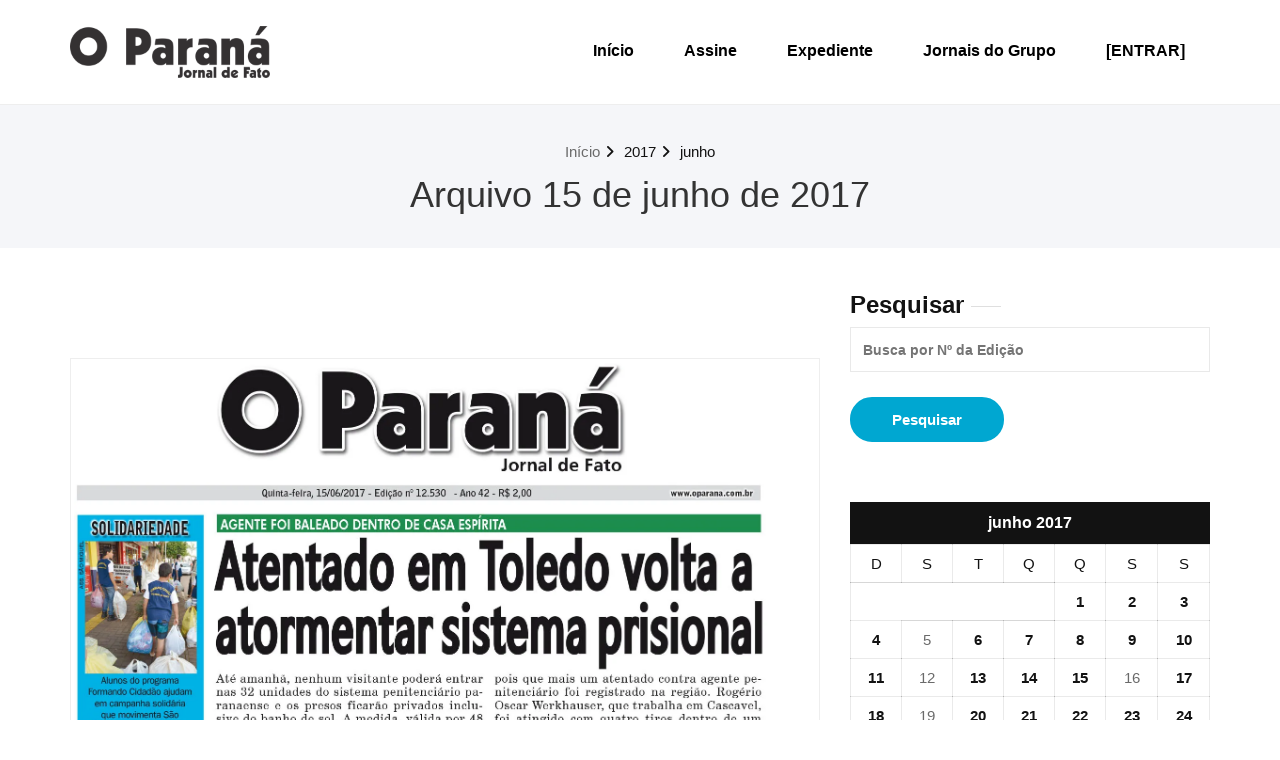

--- FILE ---
content_type: text/html; charset=UTF-8
request_url: https://impresso.oparana.com.br/2017/06/page/2/
body_size: 11741
content:
<!DOCTYPE html>
<html lang="pt-BR">
    <head>
        <!--[if IE]>
        <meta http-equiv="X-UA-Compatible" content="IE=edge,chrome=1">
        ``
        <![endif]-->
        <meta charset="UTF-8" />
        <meta name="viewport" content="width=device-width, initial-scale=1.0" />
        <link rel="profile" href="http://gmpg.org/xfn/11" />
        <!-- Theme Css -->
        <title>junho 2017 &#8211; Página: 2 &#8211; O Paraná Impresso</title>
<meta name='robots' content='max-image-preview:large' />
	<style>img:is([sizes="auto" i], [sizes^="auto," i]) { contain-intrinsic-size: 3000px 1500px }</style>
	<!-- Etiqueta do Google (gtag.js) Modo de consentimento dataLayer adicionado pelo Site Kit -->
<script type="text/javascript" id="google_gtagjs-js-consent-mode-data-layer">
/* <![CDATA[ */
window.dataLayer = window.dataLayer || [];function gtag(){dataLayer.push(arguments);}
gtag('consent', 'default', {"ad_personalization":"denied","ad_storage":"denied","ad_user_data":"denied","analytics_storage":"denied","functionality_storage":"denied","security_storage":"denied","personalization_storage":"denied","region":["AT","BE","BG","CH","CY","CZ","DE","DK","EE","ES","FI","FR","GB","GR","HR","HU","IE","IS","IT","LI","LT","LU","LV","MT","NL","NO","PL","PT","RO","SE","SI","SK"],"wait_for_update":500});
window._googlesitekitConsentCategoryMap = {"statistics":["analytics_storage"],"marketing":["ad_storage","ad_user_data","ad_personalization"],"functional":["functionality_storage","security_storage"],"preferences":["personalization_storage"]};
window._googlesitekitConsents = {"ad_personalization":"denied","ad_storage":"denied","ad_user_data":"denied","analytics_storage":"denied","functionality_storage":"denied","security_storage":"denied","personalization_storage":"denied","region":["AT","BE","BG","CH","CY","CZ","DE","DK","EE","ES","FI","FR","GB","GR","HR","HU","IE","IS","IT","LI","LT","LU","LV","MT","NL","NO","PL","PT","RO","SE","SI","SK"],"wait_for_update":500};
/* ]]> */
</script>
<!-- Fim da etiqueta do Google (gtag.js) Modo de consentimento dataLayer adicionado pelo Site Kit -->
<link rel='dns-prefetch' href='//stats.wp.com' />
<link rel='dns-prefetch' href='//v0.wordpress.com' />
<link rel='dns-prefetch' href='//www.googletagmanager.com' />
<link rel='dns-prefetch' href='//pagead2.googlesyndication.com' />
<link rel='preconnect' href='//i0.wp.com' />
<link rel='preconnect' href='//c0.wp.com' />
<link rel="alternate" type="application/rss+xml" title="Feed para O Paraná Impresso &raquo;" href="https://impresso.oparana.com.br/feed/" />
<link rel="alternate" type="application/rss+xml" title="Feed de comentários para O Paraná Impresso &raquo;" href="https://impresso.oparana.com.br/comments/feed/" />
<script type="text/javascript">
/* <![CDATA[ */
window._wpemojiSettings = {"baseUrl":"https:\/\/s.w.org\/images\/core\/emoji\/16.0.1\/72x72\/","ext":".png","svgUrl":"https:\/\/s.w.org\/images\/core\/emoji\/16.0.1\/svg\/","svgExt":".svg","source":{"concatemoji":"https:\/\/impresso.oparana.com.br\/wp-includes\/js\/wp-emoji-release.min.js?ver=3447babac0fc43a28190e8b416eefcf1"}};
/*! This file is auto-generated */
!function(s,n){var o,i,e;function c(e){try{var t={supportTests:e,timestamp:(new Date).valueOf()};sessionStorage.setItem(o,JSON.stringify(t))}catch(e){}}function p(e,t,n){e.clearRect(0,0,e.canvas.width,e.canvas.height),e.fillText(t,0,0);var t=new Uint32Array(e.getImageData(0,0,e.canvas.width,e.canvas.height).data),a=(e.clearRect(0,0,e.canvas.width,e.canvas.height),e.fillText(n,0,0),new Uint32Array(e.getImageData(0,0,e.canvas.width,e.canvas.height).data));return t.every(function(e,t){return e===a[t]})}function u(e,t){e.clearRect(0,0,e.canvas.width,e.canvas.height),e.fillText(t,0,0);for(var n=e.getImageData(16,16,1,1),a=0;a<n.data.length;a++)if(0!==n.data[a])return!1;return!0}function f(e,t,n,a){switch(t){case"flag":return n(e,"\ud83c\udff3\ufe0f\u200d\u26a7\ufe0f","\ud83c\udff3\ufe0f\u200b\u26a7\ufe0f")?!1:!n(e,"\ud83c\udde8\ud83c\uddf6","\ud83c\udde8\u200b\ud83c\uddf6")&&!n(e,"\ud83c\udff4\udb40\udc67\udb40\udc62\udb40\udc65\udb40\udc6e\udb40\udc67\udb40\udc7f","\ud83c\udff4\u200b\udb40\udc67\u200b\udb40\udc62\u200b\udb40\udc65\u200b\udb40\udc6e\u200b\udb40\udc67\u200b\udb40\udc7f");case"emoji":return!a(e,"\ud83e\udedf")}return!1}function g(e,t,n,a){var r="undefined"!=typeof WorkerGlobalScope&&self instanceof WorkerGlobalScope?new OffscreenCanvas(300,150):s.createElement("canvas"),o=r.getContext("2d",{willReadFrequently:!0}),i=(o.textBaseline="top",o.font="600 32px Arial",{});return e.forEach(function(e){i[e]=t(o,e,n,a)}),i}function t(e){var t=s.createElement("script");t.src=e,t.defer=!0,s.head.appendChild(t)}"undefined"!=typeof Promise&&(o="wpEmojiSettingsSupports",i=["flag","emoji"],n.supports={everything:!0,everythingExceptFlag:!0},e=new Promise(function(e){s.addEventListener("DOMContentLoaded",e,{once:!0})}),new Promise(function(t){var n=function(){try{var e=JSON.parse(sessionStorage.getItem(o));if("object"==typeof e&&"number"==typeof e.timestamp&&(new Date).valueOf()<e.timestamp+604800&&"object"==typeof e.supportTests)return e.supportTests}catch(e){}return null}();if(!n){if("undefined"!=typeof Worker&&"undefined"!=typeof OffscreenCanvas&&"undefined"!=typeof URL&&URL.createObjectURL&&"undefined"!=typeof Blob)try{var e="postMessage("+g.toString()+"("+[JSON.stringify(i),f.toString(),p.toString(),u.toString()].join(",")+"));",a=new Blob([e],{type:"text/javascript"}),r=new Worker(URL.createObjectURL(a),{name:"wpTestEmojiSupports"});return void(r.onmessage=function(e){c(n=e.data),r.terminate(),t(n)})}catch(e){}c(n=g(i,f,p,u))}t(n)}).then(function(e){for(var t in e)n.supports[t]=e[t],n.supports.everything=n.supports.everything&&n.supports[t],"flag"!==t&&(n.supports.everythingExceptFlag=n.supports.everythingExceptFlag&&n.supports[t]);n.supports.everythingExceptFlag=n.supports.everythingExceptFlag&&!n.supports.flag,n.DOMReady=!1,n.readyCallback=function(){n.DOMReady=!0}}).then(function(){return e}).then(function(){var e;n.supports.everything||(n.readyCallback(),(e=n.source||{}).concatemoji?t(e.concatemoji):e.wpemoji&&e.twemoji&&(t(e.twemoji),t(e.wpemoji)))}))}((window,document),window._wpemojiSettings);
/* ]]> */
</script>
<style id='wp-emoji-styles-inline-css' type='text/css'>

	img.wp-smiley, img.emoji {
		display: inline !important;
		border: none !important;
		box-shadow: none !important;
		height: 1em !important;
		width: 1em !important;
		margin: 0 0.07em !important;
		vertical-align: -0.1em !important;
		background: none !important;
		padding: 0 !important;
	}
</style>
<link rel='stylesheet' id='wp-block-library-css' href='https://c0.wp.com/c/6.8.3/wp-includes/css/dist/block-library/style.min.css' type='text/css' media='all' />
<style id='classic-theme-styles-inline-css' type='text/css'>
/*! This file is auto-generated */
.wp-block-button__link{color:#fff;background-color:#32373c;border-radius:9999px;box-shadow:none;text-decoration:none;padding:calc(.667em + 2px) calc(1.333em + 2px);font-size:1.125em}.wp-block-file__button{background:#32373c;color:#fff;text-decoration:none}
</style>
<link rel='stylesheet' id='mediaelement-css' href='https://c0.wp.com/c/6.8.3/wp-includes/js/mediaelement/mediaelementplayer-legacy.min.css' type='text/css' media='all' />
<link rel='stylesheet' id='wp-mediaelement-css' href='https://c0.wp.com/c/6.8.3/wp-includes/js/mediaelement/wp-mediaelement.min.css' type='text/css' media='all' />
<style id='jetpack-sharing-buttons-style-inline-css' type='text/css'>
.jetpack-sharing-buttons__services-list{display:flex;flex-direction:row;flex-wrap:wrap;gap:0;list-style-type:none;margin:5px;padding:0}.jetpack-sharing-buttons__services-list.has-small-icon-size{font-size:12px}.jetpack-sharing-buttons__services-list.has-normal-icon-size{font-size:16px}.jetpack-sharing-buttons__services-list.has-large-icon-size{font-size:24px}.jetpack-sharing-buttons__services-list.has-huge-icon-size{font-size:36px}@media print{.jetpack-sharing-buttons__services-list{display:none!important}}.editor-styles-wrapper .wp-block-jetpack-sharing-buttons{gap:0;padding-inline-start:0}ul.jetpack-sharing-buttons__services-list.has-background{padding:1.25em 2.375em}
</style>
<style id='global-styles-inline-css' type='text/css'>
:root{--wp--preset--aspect-ratio--square: 1;--wp--preset--aspect-ratio--4-3: 4/3;--wp--preset--aspect-ratio--3-4: 3/4;--wp--preset--aspect-ratio--3-2: 3/2;--wp--preset--aspect-ratio--2-3: 2/3;--wp--preset--aspect-ratio--16-9: 16/9;--wp--preset--aspect-ratio--9-16: 9/16;--wp--preset--color--black: #000000;--wp--preset--color--cyan-bluish-gray: #abb8c3;--wp--preset--color--white: #ffffff;--wp--preset--color--pale-pink: #f78da7;--wp--preset--color--vivid-red: #cf2e2e;--wp--preset--color--luminous-vivid-orange: #ff6900;--wp--preset--color--luminous-vivid-amber: #fcb900;--wp--preset--color--light-green-cyan: #7bdcb5;--wp--preset--color--vivid-green-cyan: #00d084;--wp--preset--color--pale-cyan-blue: #8ed1fc;--wp--preset--color--vivid-cyan-blue: #0693e3;--wp--preset--color--vivid-purple: #9b51e0;--wp--preset--gradient--vivid-cyan-blue-to-vivid-purple: linear-gradient(135deg,rgba(6,147,227,1) 0%,rgb(155,81,224) 100%);--wp--preset--gradient--light-green-cyan-to-vivid-green-cyan: linear-gradient(135deg,rgb(122,220,180) 0%,rgb(0,208,130) 100%);--wp--preset--gradient--luminous-vivid-amber-to-luminous-vivid-orange: linear-gradient(135deg,rgba(252,185,0,1) 0%,rgba(255,105,0,1) 100%);--wp--preset--gradient--luminous-vivid-orange-to-vivid-red: linear-gradient(135deg,rgba(255,105,0,1) 0%,rgb(207,46,46) 100%);--wp--preset--gradient--very-light-gray-to-cyan-bluish-gray: linear-gradient(135deg,rgb(238,238,238) 0%,rgb(169,184,195) 100%);--wp--preset--gradient--cool-to-warm-spectrum: linear-gradient(135deg,rgb(74,234,220) 0%,rgb(151,120,209) 20%,rgb(207,42,186) 40%,rgb(238,44,130) 60%,rgb(251,105,98) 80%,rgb(254,248,76) 100%);--wp--preset--gradient--blush-light-purple: linear-gradient(135deg,rgb(255,206,236) 0%,rgb(152,150,240) 100%);--wp--preset--gradient--blush-bordeaux: linear-gradient(135deg,rgb(254,205,165) 0%,rgb(254,45,45) 50%,rgb(107,0,62) 100%);--wp--preset--gradient--luminous-dusk: linear-gradient(135deg,rgb(255,203,112) 0%,rgb(199,81,192) 50%,rgb(65,88,208) 100%);--wp--preset--gradient--pale-ocean: linear-gradient(135deg,rgb(255,245,203) 0%,rgb(182,227,212) 50%,rgb(51,167,181) 100%);--wp--preset--gradient--electric-grass: linear-gradient(135deg,rgb(202,248,128) 0%,rgb(113,206,126) 100%);--wp--preset--gradient--midnight: linear-gradient(135deg,rgb(2,3,129) 0%,rgb(40,116,252) 100%);--wp--preset--font-size--small: 13px;--wp--preset--font-size--medium: 20px;--wp--preset--font-size--large: 36px;--wp--preset--font-size--x-large: 42px;--wp--preset--spacing--20: 0.44rem;--wp--preset--spacing--30: 0.67rem;--wp--preset--spacing--40: 1rem;--wp--preset--spacing--50: 1.5rem;--wp--preset--spacing--60: 2.25rem;--wp--preset--spacing--70: 3.38rem;--wp--preset--spacing--80: 5.06rem;--wp--preset--shadow--natural: 6px 6px 9px rgba(0, 0, 0, 0.2);--wp--preset--shadow--deep: 12px 12px 50px rgba(0, 0, 0, 0.4);--wp--preset--shadow--sharp: 6px 6px 0px rgba(0, 0, 0, 0.2);--wp--preset--shadow--outlined: 6px 6px 0px -3px rgba(255, 255, 255, 1), 6px 6px rgba(0, 0, 0, 1);--wp--preset--shadow--crisp: 6px 6px 0px rgba(0, 0, 0, 1);}:where(.is-layout-flex){gap: 0.5em;}:where(.is-layout-grid){gap: 0.5em;}body .is-layout-flex{display: flex;}.is-layout-flex{flex-wrap: wrap;align-items: center;}.is-layout-flex > :is(*, div){margin: 0;}body .is-layout-grid{display: grid;}.is-layout-grid > :is(*, div){margin: 0;}:where(.wp-block-columns.is-layout-flex){gap: 2em;}:where(.wp-block-columns.is-layout-grid){gap: 2em;}:where(.wp-block-post-template.is-layout-flex){gap: 1.25em;}:where(.wp-block-post-template.is-layout-grid){gap: 1.25em;}.has-black-color{color: var(--wp--preset--color--black) !important;}.has-cyan-bluish-gray-color{color: var(--wp--preset--color--cyan-bluish-gray) !important;}.has-white-color{color: var(--wp--preset--color--white) !important;}.has-pale-pink-color{color: var(--wp--preset--color--pale-pink) !important;}.has-vivid-red-color{color: var(--wp--preset--color--vivid-red) !important;}.has-luminous-vivid-orange-color{color: var(--wp--preset--color--luminous-vivid-orange) !important;}.has-luminous-vivid-amber-color{color: var(--wp--preset--color--luminous-vivid-amber) !important;}.has-light-green-cyan-color{color: var(--wp--preset--color--light-green-cyan) !important;}.has-vivid-green-cyan-color{color: var(--wp--preset--color--vivid-green-cyan) !important;}.has-pale-cyan-blue-color{color: var(--wp--preset--color--pale-cyan-blue) !important;}.has-vivid-cyan-blue-color{color: var(--wp--preset--color--vivid-cyan-blue) !important;}.has-vivid-purple-color{color: var(--wp--preset--color--vivid-purple) !important;}.has-black-background-color{background-color: var(--wp--preset--color--black) !important;}.has-cyan-bluish-gray-background-color{background-color: var(--wp--preset--color--cyan-bluish-gray) !important;}.has-white-background-color{background-color: var(--wp--preset--color--white) !important;}.has-pale-pink-background-color{background-color: var(--wp--preset--color--pale-pink) !important;}.has-vivid-red-background-color{background-color: var(--wp--preset--color--vivid-red) !important;}.has-luminous-vivid-orange-background-color{background-color: var(--wp--preset--color--luminous-vivid-orange) !important;}.has-luminous-vivid-amber-background-color{background-color: var(--wp--preset--color--luminous-vivid-amber) !important;}.has-light-green-cyan-background-color{background-color: var(--wp--preset--color--light-green-cyan) !important;}.has-vivid-green-cyan-background-color{background-color: var(--wp--preset--color--vivid-green-cyan) !important;}.has-pale-cyan-blue-background-color{background-color: var(--wp--preset--color--pale-cyan-blue) !important;}.has-vivid-cyan-blue-background-color{background-color: var(--wp--preset--color--vivid-cyan-blue) !important;}.has-vivid-purple-background-color{background-color: var(--wp--preset--color--vivid-purple) !important;}.has-black-border-color{border-color: var(--wp--preset--color--black) !important;}.has-cyan-bluish-gray-border-color{border-color: var(--wp--preset--color--cyan-bluish-gray) !important;}.has-white-border-color{border-color: var(--wp--preset--color--white) !important;}.has-pale-pink-border-color{border-color: var(--wp--preset--color--pale-pink) !important;}.has-vivid-red-border-color{border-color: var(--wp--preset--color--vivid-red) !important;}.has-luminous-vivid-orange-border-color{border-color: var(--wp--preset--color--luminous-vivid-orange) !important;}.has-luminous-vivid-amber-border-color{border-color: var(--wp--preset--color--luminous-vivid-amber) !important;}.has-light-green-cyan-border-color{border-color: var(--wp--preset--color--light-green-cyan) !important;}.has-vivid-green-cyan-border-color{border-color: var(--wp--preset--color--vivid-green-cyan) !important;}.has-pale-cyan-blue-border-color{border-color: var(--wp--preset--color--pale-cyan-blue) !important;}.has-vivid-cyan-blue-border-color{border-color: var(--wp--preset--color--vivid-cyan-blue) !important;}.has-vivid-purple-border-color{border-color: var(--wp--preset--color--vivid-purple) !important;}.has-vivid-cyan-blue-to-vivid-purple-gradient-background{background: var(--wp--preset--gradient--vivid-cyan-blue-to-vivid-purple) !important;}.has-light-green-cyan-to-vivid-green-cyan-gradient-background{background: var(--wp--preset--gradient--light-green-cyan-to-vivid-green-cyan) !important;}.has-luminous-vivid-amber-to-luminous-vivid-orange-gradient-background{background: var(--wp--preset--gradient--luminous-vivid-amber-to-luminous-vivid-orange) !important;}.has-luminous-vivid-orange-to-vivid-red-gradient-background{background: var(--wp--preset--gradient--luminous-vivid-orange-to-vivid-red) !important;}.has-very-light-gray-to-cyan-bluish-gray-gradient-background{background: var(--wp--preset--gradient--very-light-gray-to-cyan-bluish-gray) !important;}.has-cool-to-warm-spectrum-gradient-background{background: var(--wp--preset--gradient--cool-to-warm-spectrum) !important;}.has-blush-light-purple-gradient-background{background: var(--wp--preset--gradient--blush-light-purple) !important;}.has-blush-bordeaux-gradient-background{background: var(--wp--preset--gradient--blush-bordeaux) !important;}.has-luminous-dusk-gradient-background{background: var(--wp--preset--gradient--luminous-dusk) !important;}.has-pale-ocean-gradient-background{background: var(--wp--preset--gradient--pale-ocean) !important;}.has-electric-grass-gradient-background{background: var(--wp--preset--gradient--electric-grass) !important;}.has-midnight-gradient-background{background: var(--wp--preset--gradient--midnight) !important;}.has-small-font-size{font-size: var(--wp--preset--font-size--small) !important;}.has-medium-font-size{font-size: var(--wp--preset--font-size--medium) !important;}.has-large-font-size{font-size: var(--wp--preset--font-size--large) !important;}.has-x-large-font-size{font-size: var(--wp--preset--font-size--x-large) !important;}
:where(.wp-block-post-template.is-layout-flex){gap: 1.25em;}:where(.wp-block-post-template.is-layout-grid){gap: 1.25em;}
:where(.wp-block-columns.is-layout-flex){gap: 2em;}:where(.wp-block-columns.is-layout-grid){gap: 2em;}
:root :where(.wp-block-pullquote){font-size: 1.5em;line-height: 1.6;}
</style>
<link rel='stylesheet' id='quality-bootstrap-css-css' href='https://impresso.oparana.com.br/wp-content/themes/quality/css/bootstrap.css?ver=3447babac0fc43a28190e8b416eefcf1' type='text/css' media='all' />
<link rel='stylesheet' id='quality-style-css' href='https://impresso.oparana.com.br/wp-content/themes/mazino/style.css?ver=3447babac0fc43a28190e8b416eefcf1' type='text/css' media='all' />
<link rel='stylesheet' id='default-css' href='https://impresso.oparana.com.br/wp-content/themes/quality/css/default.css?ver=3447babac0fc43a28190e8b416eefcf1' type='text/css' media='all' />
<link rel='stylesheet' id='quality-theme-menu-css' href='https://impresso.oparana.com.br/wp-content/themes/quality/css/theme-menu.css?ver=3447babac0fc43a28190e8b416eefcf1' type='text/css' media='all' />
<link rel='stylesheet' id='quality-font-awesome-min-css' href='https://impresso.oparana.com.br/wp-content/themes/quality/css/font-awesome/css/all.min.css?ver=3447babac0fc43a28190e8b416eefcf1' type='text/css' media='all' />
<link rel='stylesheet' id='quality-lightbox-css-css' href='https://impresso.oparana.com.br/wp-content/themes/quality/css/lightbox.css?ver=3447babac0fc43a28190e8b416eefcf1' type='text/css' media='all' />
<link rel='stylesheet' id='quality-theme-fonts-css' href='https://impresso.oparana.com.br/wp-content/fonts/635f47d6807f502b2865603e0306b804.css?ver=20201110' type='text/css' media='all' />
<link rel='stylesheet' id='mazino-parent-style-css' href='https://impresso.oparana.com.br/wp-content/themes/quality/style.css?ver=3447babac0fc43a28190e8b416eefcf1' type='text/css' media='all' />
<link rel='stylesheet' id='bootstrap-css' href='https://impresso.oparana.com.br/wp-content/themes/quality/css/bootstrap.css?ver=3447babac0fc43a28190e8b416eefcf1' type='text/css' media='all' />
<link rel='stylesheet' id='mazino-theme-menu-css' href='https://impresso.oparana.com.br/wp-content/themes/quality/css/theme-menu.css?ver=3447babac0fc43a28190e8b416eefcf1' type='text/css' media='all' />
<script type="text/javascript" src="https://c0.wp.com/c/6.8.3/wp-includes/js/jquery/jquery.min.js" id="jquery-core-js"></script>
<script type="text/javascript" src="https://c0.wp.com/c/6.8.3/wp-includes/js/jquery/jquery-migrate.min.js" id="jquery-migrate-js"></script>
<script type="text/javascript" src="https://impresso.oparana.com.br/wp-content/themes/quality/js/bootstrap.min.js?ver=3447babac0fc43a28190e8b416eefcf1" id="quality-bootstrap-js-js"></script>
<script type="text/javascript" src="https://impresso.oparana.com.br/wp-content/themes/quality/js/menu/menu.js?ver=3447babac0fc43a28190e8b416eefcf1" id="quality-menu-js"></script>
<script type="text/javascript" src="https://impresso.oparana.com.br/wp-content/themes/quality/js/lightbox/lightbox.min.js?ver=3447babac0fc43a28190e8b416eefcf1" id="quality-lightbox-js-js"></script>
<script type="text/javascript" src="https://impresso.oparana.com.br/wp-content/themes/mazino/js/masonry/mp.mansory.js?ver=3447babac0fc43a28190e8b416eefcf1" id="mazino-mp-masonry-js-js"></script>
<link rel="https://api.w.org/" href="https://impresso.oparana.com.br/wp-json/" /><link rel="EditURI" type="application/rsd+xml" title="RSD" href="https://impresso.oparana.com.br/xmlrpc.php?rsd" />

		<!-- Custom Logo: hide header text -->
		<style id="custom-logo-css" type="text/css">
			.site-title, .site-description {
				position: absolute;
				clip-path: inset(50%);
			}
		</style>
		<meta name="generator" content="Site Kit by Google 1.152.1" />	<style>img#wpstats{display:none}</style>
		
<!-- Meta-etiquetas do Google AdSense adicionado pelo Site Kit -->
<meta name="google-adsense-platform-account" content="ca-host-pub-2644536267352236">
<meta name="google-adsense-platform-domain" content="sitekit.withgoogle.com">
<!-- Fim das meta-etiquetas do Google AdSense adicionado pelo Site Kit -->

<!-- Snippet do Google Adsense adicionado pelo Site Kit -->
<script type="text/javascript" async="async" src="https://pagead2.googlesyndication.com/pagead/js/adsbygoogle.js?client=ca-pub-4188408960073832&amp;host=ca-host-pub-2644536267352236" crossorigin="anonymous"></script>

<!-- Fim do snippet do Google AdSense adicionado pelo Site Kit -->

<!-- Jetpack Open Graph Tags -->
<meta property="og:type" content="website" />
<meta property="og:title" content="junho 2017 &#8211; Página: 2 &#8211; O Paraná Impresso" />
<meta property="og:site_name" content="O Paraná Impresso" />
<meta property="og:image" content="https://s0.wp.com/i/blank.jpg" />
<meta property="og:image:alt" content="" />
<meta property="og:locale" content="pt_BR" />

<!-- End Jetpack Open Graph Tags -->
<link rel="alternate" type="application/rss+xml" title="RSS" href="https://impresso.oparana.com.br/rsslatest.xml" />		<style type="text/css" id="wp-custom-css">
			.navbar-custom{
	background: #fff;
		border-bottom: 1px solid #eee
}
.navbar-custom .navbar-nav li>a{
	color: #000;
}
a:hover{
	color: #00d!important
}
.navbar-custom .navbar-nav li>a:hover{
	color: #00d!important;
}
#blog-masonry .post {
    box-shadow: 0 0px 0 0 rgba(0, 0, 0, 0.1);
	border: 1px solid #eee;
	border-collapse: collapse;
}
#blog-masonry .post .post-content{
	border-top: 1px solid #eee;
}
#searchsubmit, .scroll-up{
	background: #0065B1;
	border: none
}
.scroll-up:hover, #searchsubmit:hover{
	background: #f11;
	color: #fff!important;
}
.page-title-section{padding:2em;margin:0!important}
.page-title-section ul{margin:0;padding-bottom:0}
#section-block{padding-top:40px;padding-bottom:0px}

.news .post {
    box-shadow: 0 0px 0 0 rgba(0, 0, 0, 0.1);
	border: 1px solid #eee;
	border-collapse: collapse;
}
.news .post .post-content{
	border-top: 1px solid #eee;
}		</style>
		    </head>
    <body class="archive date paged paged-2 date-paged-2 wp-theme-quality wp-child-theme-mazino">

                <a class="skip-link screen-reader-text" href="#section-block">Skip to content</a> 
        <!--Header Logo & Menus-->
        <nav class="navbar navbar-custom" role="navigation">
            <div class="container-fluid padding-0">
                <!-- Brand and toggle get grouped for better mobile display -->
                <div class="navbar-header">
                       
                    <a class="navbar-brand" href="https://impresso.oparana.com.br/">
                        <img src="http://impresso.oparana.com.br/wp-content/uploads/2019/02/joparana-logooparana.png" style="height:px; width:200px;" alt="O Paraná Impresso" />
                    </a>
                                            <div class="site-title site-branding-text">
                                                            <h2><a href="https://impresso.oparana.com.br/" rel="home">
                                    O Paraná Impresso                                </a></h2>
                                
                                                                <p class="site-description">Impresso do gupo O Paraná</p>
                                                        </div>
                    
                    <button class="navbar-toggle" type="button" data-toggle="collapse" data-target="#custom-collapse">
                        <span class="sr-only">Toggle navigation</span>
                        <span class="icon-bar"></span>
                        <span class="icon-bar"></span>
                        <span class="icon-bar"></span>
                    </button>
                </div>
                <!-- Collect the nav links, forms, and other content for toggling -->
                <div class="collapse navbar-collapse" id="custom-collapse">
                    <ul id="menu-menu-1" class="nav navbar-nav navbar-right"><li id="menu-item-292" class="menu-item menu-item-type-custom menu-item-object-custom menu-item-home menu-item-292"><a href="http://impresso.oparana.com.br/">Início</a></li>
<li id="menu-item-2107" class="menu-item menu-item-type-post_type menu-item-object-page menu-item-2107"><a href="https://impresso.oparana.com.br/assine/">Assine</a></li>
<li id="menu-item-32" class="menu-item menu-item-type-post_type menu-item-object-page menu-item-32"><a href="https://impresso.oparana.com.br/expediente/">Expediente</a></li>
<li id="menu-item-2137" class="menu-item menu-item-type-post_type menu-item-object-page menu-item-2137"><a href="https://impresso.oparana.com.br/outros-jornais-do-grupo/">Jornais do Grupo</a></li>
<li id="menu-item-110" class="menu-item menu-item-type-custom menu-item-object-custom menu-item-110"><a href="https://impresso.oparana.com.br/wp-login.php">[ENTRAR]</a></li>
</ul>                </div><!-- /.navbar-collapse -->
            </div><!-- /.container-fluid -->
        </nav>
        <div class="clearfix"></div>        <!-- Page Title Section -->
        <section class="page-title-section bg-grey">        
            <div class="container">
                <div class="row">
                    <div class="col-md-12 col-sm-12 col-xs-12 ">
					  <ul class="page-breadcrumb text-center"><li><a href="https://impresso.oparana.com.br/">Início</a></li><li class="active"><a href="https://impresso.oparana.com.br/2017/">2017</a><li class="active"><a href="https://impresso.oparana.com.br/2017/06/page/2/">junho</a></li></ul> 

                        <div class="page-title text-center">
                            <h1>Arquivo 15 de junho de 2017</h1>                        </div>
						 
			</div>
			</div>
			</div>  
			</section>
<section id="section-block" class="news">
		<div class="container">
			
			<div class="row">
		<!--Blog Posts-->
		<div class="col-md-8 col-xs-12">			<div class="news">
				<article class="post" class="post-12162 post type-post status-publish format-standard has-post-thumbnail hentry category-sem-categoria">
		<figure class="post-thumbnail">
									<a  href="https://impresso.oparana.com.br/2017/06/15/edicao-12530/" title="Clique para acessar a edição.">
								<img width="1577" height="2365" src="https://impresso.oparana.com.br/wp-content/uploads/2024/07/impresso.oparana.com.br-edicao-12530-capa.jpg" class="img-responsive wp-post-image" alt="" decoding="async" fetchpriority="high" srcset="https://i0.wp.com/impresso.oparana.com.br/wp-content/uploads/2024/07/impresso.oparana.com.br-edicao-12530-capa.jpg?w=1577&amp;ssl=1 1577w, https://i0.wp.com/impresso.oparana.com.br/wp-content/uploads/2024/07/impresso.oparana.com.br-edicao-12530-capa.jpg?resize=200%2C300&amp;ssl=1 200w, https://i0.wp.com/impresso.oparana.com.br/wp-content/uploads/2024/07/impresso.oparana.com.br-edicao-12530-capa.jpg?resize=768%2C1152&amp;ssl=1 768w, https://i0.wp.com/impresso.oparana.com.br/wp-content/uploads/2024/07/impresso.oparana.com.br-edicao-12530-capa.jpg?resize=683%2C1024&amp;ssl=1 683w" sizes="(max-width: 1577px) 100vw, 1577px" data-attachment-id="12164" data-permalink="https://impresso.oparana.com.br/2017/06/15/edicao-12530/capa-1414/" data-orig-file="https://i0.wp.com/impresso.oparana.com.br/wp-content/uploads/2024/07/impresso.oparana.com.br-edicao-12530-capa.jpg?fit=1577%2C2365&amp;ssl=1" data-orig-size="1577,2365" data-comments-opened="0" data-image-meta="{&quot;aperture&quot;:&quot;0&quot;,&quot;credit&quot;:&quot;&quot;,&quot;camera&quot;:&quot;&quot;,&quot;caption&quot;:&quot;&quot;,&quot;created_timestamp&quot;:&quot;0&quot;,&quot;copyright&quot;:&quot;&quot;,&quot;focal_length&quot;:&quot;0&quot;,&quot;iso&quot;:&quot;0&quot;,&quot;shutter_speed&quot;:&quot;0&quot;,&quot;title&quot;:&quot;&quot;,&quot;orientation&quot;:&quot;0&quot;}" data-image-title="capa" data-image-description="" data-image-caption="" data-medium-file="https://i0.wp.com/impresso.oparana.com.br/wp-content/uploads/2024/07/impresso.oparana.com.br-edicao-12530-capa.jpg?fit=200%2C300&amp;ssl=1" data-large-file="https://i0.wp.com/impresso.oparana.com.br/wp-content/uploads/2024/07/impresso.oparana.com.br-edicao-12530-capa.jpg?fit=683%2C1024&amp;ssl=1" />			</a>
				
			
		</figure>
		<div class="post-content">
					
			<div class="item-meta">
				<a class="entry-date" href="https://impresso.oparana.com.br/2017/06/">
				jun 15, 2017</a>
			</div>	
						<header class="entry-header">
				<h2 class="entry-title"><a href="https://impresso.oparana.com.br/2017/06/15/edicao-12530/">Edição 12530</a></h2>
			</header>	
			<div class="entry-content">
							</div>
		</div>
</article>			<article class="post" class="post-12166 post type-post status-publish format-standard has-post-thumbnail hentry category-sem-categoria">
		<figure class="post-thumbnail">
									<a  href="https://impresso.oparana.com.br/2017/06/14/edicao-12529/" title="Clique para acessar a edição.">
								<img width="1581" height="2357" src="https://impresso.oparana.com.br/wp-content/uploads/2024/07/impresso.oparana.com.br-edicao-12529-capa.jpg" class="img-responsive wp-post-image" alt="" decoding="async" srcset="https://i0.wp.com/impresso.oparana.com.br/wp-content/uploads/2024/07/impresso.oparana.com.br-edicao-12529-capa.jpg?w=1581&amp;ssl=1 1581w, https://i0.wp.com/impresso.oparana.com.br/wp-content/uploads/2024/07/impresso.oparana.com.br-edicao-12529-capa.jpg?resize=201%2C300&amp;ssl=1 201w, https://i0.wp.com/impresso.oparana.com.br/wp-content/uploads/2024/07/impresso.oparana.com.br-edicao-12529-capa.jpg?resize=768%2C1145&amp;ssl=1 768w, https://i0.wp.com/impresso.oparana.com.br/wp-content/uploads/2024/07/impresso.oparana.com.br-edicao-12529-capa.jpg?resize=687%2C1024&amp;ssl=1 687w" sizes="(max-width: 1581px) 100vw, 1581px" data-attachment-id="12168" data-permalink="https://impresso.oparana.com.br/2017/06/14/edicao-12529/capa-1415/" data-orig-file="https://i0.wp.com/impresso.oparana.com.br/wp-content/uploads/2024/07/impresso.oparana.com.br-edicao-12529-capa.jpg?fit=1581%2C2357&amp;ssl=1" data-orig-size="1581,2357" data-comments-opened="0" data-image-meta="{&quot;aperture&quot;:&quot;0&quot;,&quot;credit&quot;:&quot;&quot;,&quot;camera&quot;:&quot;&quot;,&quot;caption&quot;:&quot;&quot;,&quot;created_timestamp&quot;:&quot;0&quot;,&quot;copyright&quot;:&quot;&quot;,&quot;focal_length&quot;:&quot;0&quot;,&quot;iso&quot;:&quot;0&quot;,&quot;shutter_speed&quot;:&quot;0&quot;,&quot;title&quot;:&quot;&quot;,&quot;orientation&quot;:&quot;0&quot;}" data-image-title="capa" data-image-description="" data-image-caption="" data-medium-file="https://i0.wp.com/impresso.oparana.com.br/wp-content/uploads/2024/07/impresso.oparana.com.br-edicao-12529-capa.jpg?fit=201%2C300&amp;ssl=1" data-large-file="https://i0.wp.com/impresso.oparana.com.br/wp-content/uploads/2024/07/impresso.oparana.com.br-edicao-12529-capa.jpg?fit=687%2C1024&amp;ssl=1" />			</a>
				
			
		</figure>
		<div class="post-content">
					
			<div class="item-meta">
				<a class="entry-date" href="https://impresso.oparana.com.br/2017/06/">
				jun 14, 2017</a>
			</div>	
						<header class="entry-header">
				<h2 class="entry-title"><a href="https://impresso.oparana.com.br/2017/06/14/edicao-12529/">Edição 12529</a></h2>
			</header>	
			<div class="entry-content">
							</div>
		</div>
</article>			<article class="post" class="post-12170 post type-post status-publish format-standard has-post-thumbnail hentry category-sem-categoria">
		<figure class="post-thumbnail">
									<a  href="https://impresso.oparana.com.br/2017/06/13/edicao-12528/" title="Clique para acessar a edição.">
								<img width="1636" height="2353" src="https://impresso.oparana.com.br/wp-content/uploads/2024/07/impresso.oparana.com.br-edicao-12528-capa.jpg" class="img-responsive wp-post-image" alt="" decoding="async" srcset="https://i0.wp.com/impresso.oparana.com.br/wp-content/uploads/2024/07/impresso.oparana.com.br-edicao-12528-capa.jpg?w=1636&amp;ssl=1 1636w, https://i0.wp.com/impresso.oparana.com.br/wp-content/uploads/2024/07/impresso.oparana.com.br-edicao-12528-capa.jpg?resize=209%2C300&amp;ssl=1 209w, https://i0.wp.com/impresso.oparana.com.br/wp-content/uploads/2024/07/impresso.oparana.com.br-edicao-12528-capa.jpg?resize=768%2C1105&amp;ssl=1 768w, https://i0.wp.com/impresso.oparana.com.br/wp-content/uploads/2024/07/impresso.oparana.com.br-edicao-12528-capa.jpg?resize=712%2C1024&amp;ssl=1 712w" sizes="(max-width: 1636px) 100vw, 1636px" data-attachment-id="12172" data-permalink="https://impresso.oparana.com.br/2017/06/13/edicao-12528/capa-1416/" data-orig-file="https://i0.wp.com/impresso.oparana.com.br/wp-content/uploads/2024/07/impresso.oparana.com.br-edicao-12528-capa.jpg?fit=1636%2C2353&amp;ssl=1" data-orig-size="1636,2353" data-comments-opened="0" data-image-meta="{&quot;aperture&quot;:&quot;0&quot;,&quot;credit&quot;:&quot;&quot;,&quot;camera&quot;:&quot;&quot;,&quot;caption&quot;:&quot;&quot;,&quot;created_timestamp&quot;:&quot;0&quot;,&quot;copyright&quot;:&quot;&quot;,&quot;focal_length&quot;:&quot;0&quot;,&quot;iso&quot;:&quot;0&quot;,&quot;shutter_speed&quot;:&quot;0&quot;,&quot;title&quot;:&quot;&quot;,&quot;orientation&quot;:&quot;0&quot;}" data-image-title="capa" data-image-description="" data-image-caption="" data-medium-file="https://i0.wp.com/impresso.oparana.com.br/wp-content/uploads/2024/07/impresso.oparana.com.br-edicao-12528-capa.jpg?fit=209%2C300&amp;ssl=1" data-large-file="https://i0.wp.com/impresso.oparana.com.br/wp-content/uploads/2024/07/impresso.oparana.com.br-edicao-12528-capa.jpg?fit=712%2C1024&amp;ssl=1" />			</a>
				
			
		</figure>
		<div class="post-content">
					
			<div class="item-meta">
				<a class="entry-date" href="https://impresso.oparana.com.br/2017/06/">
				jun 13, 2017</a>
			</div>	
						<header class="entry-header">
				<h2 class="entry-title"><a href="https://impresso.oparana.com.br/2017/06/13/edicao-12528/">Edição 12528</a></h2>
			</header>	
			<div class="entry-content">
							</div>
		</div>
</article>			<article class="post" class="post-12174 post type-post status-publish format-standard has-post-thumbnail hentry category-sem-categoria">
		<figure class="post-thumbnail">
									<a  href="https://impresso.oparana.com.br/2017/06/11/edicao-12527/" title="Clique para acessar a edição.">
								<img width="1514" height="2355" src="https://impresso.oparana.com.br/wp-content/uploads/2024/07/impresso.oparana.com.br-edicao-12527-capa.jpg" class="img-responsive wp-post-image" alt="" decoding="async" loading="lazy" srcset="https://i0.wp.com/impresso.oparana.com.br/wp-content/uploads/2024/07/impresso.oparana.com.br-edicao-12527-capa.jpg?w=1514&amp;ssl=1 1514w, https://i0.wp.com/impresso.oparana.com.br/wp-content/uploads/2024/07/impresso.oparana.com.br-edicao-12527-capa.jpg?resize=193%2C300&amp;ssl=1 193w, https://i0.wp.com/impresso.oparana.com.br/wp-content/uploads/2024/07/impresso.oparana.com.br-edicao-12527-capa.jpg?resize=768%2C1195&amp;ssl=1 768w, https://i0.wp.com/impresso.oparana.com.br/wp-content/uploads/2024/07/impresso.oparana.com.br-edicao-12527-capa.jpg?resize=658%2C1024&amp;ssl=1 658w" sizes="auto, (max-width: 1514px) 100vw, 1514px" data-attachment-id="12176" data-permalink="https://impresso.oparana.com.br/2017/06/11/edicao-12527/capa-1417/" data-orig-file="https://i0.wp.com/impresso.oparana.com.br/wp-content/uploads/2024/07/impresso.oparana.com.br-edicao-12527-capa.jpg?fit=1514%2C2355&amp;ssl=1" data-orig-size="1514,2355" data-comments-opened="0" data-image-meta="{&quot;aperture&quot;:&quot;0&quot;,&quot;credit&quot;:&quot;&quot;,&quot;camera&quot;:&quot;&quot;,&quot;caption&quot;:&quot;&quot;,&quot;created_timestamp&quot;:&quot;0&quot;,&quot;copyright&quot;:&quot;&quot;,&quot;focal_length&quot;:&quot;0&quot;,&quot;iso&quot;:&quot;0&quot;,&quot;shutter_speed&quot;:&quot;0&quot;,&quot;title&quot;:&quot;&quot;,&quot;orientation&quot;:&quot;0&quot;}" data-image-title="capa" data-image-description="" data-image-caption="" data-medium-file="https://i0.wp.com/impresso.oparana.com.br/wp-content/uploads/2024/07/impresso.oparana.com.br-edicao-12527-capa.jpg?fit=193%2C300&amp;ssl=1" data-large-file="https://i0.wp.com/impresso.oparana.com.br/wp-content/uploads/2024/07/impresso.oparana.com.br-edicao-12527-capa.jpg?fit=658%2C1024&amp;ssl=1" />			</a>
				
			
		</figure>
		<div class="post-content">
					
			<div class="item-meta">
				<a class="entry-date" href="https://impresso.oparana.com.br/2017/06/">
				jun 11, 2017</a>
			</div>	
						<header class="entry-header">
				<h2 class="entry-title"><a href="https://impresso.oparana.com.br/2017/06/11/edicao-12527/">Edição 12527</a></h2>
			</header>	
			<div class="entry-content">
							</div>
		</div>
</article>			<article class="post" class="post-12178 post type-post status-publish format-standard has-post-thumbnail hentry category-sem-categoria">
		<figure class="post-thumbnail">
									<a  href="https://impresso.oparana.com.br/2017/06/10/edicao-12526/" title="Clique para acessar a edição.">
								<img width="1581" height="2357" src="https://impresso.oparana.com.br/wp-content/uploads/2024/07/impresso.oparana.com.br-edicao-12526-capa.jpg" class="img-responsive wp-post-image" alt="" decoding="async" loading="lazy" srcset="https://i0.wp.com/impresso.oparana.com.br/wp-content/uploads/2024/07/impresso.oparana.com.br-edicao-12526-capa.jpg?w=1581&amp;ssl=1 1581w, https://i0.wp.com/impresso.oparana.com.br/wp-content/uploads/2024/07/impresso.oparana.com.br-edicao-12526-capa.jpg?resize=201%2C300&amp;ssl=1 201w, https://i0.wp.com/impresso.oparana.com.br/wp-content/uploads/2024/07/impresso.oparana.com.br-edicao-12526-capa.jpg?resize=768%2C1145&amp;ssl=1 768w, https://i0.wp.com/impresso.oparana.com.br/wp-content/uploads/2024/07/impresso.oparana.com.br-edicao-12526-capa.jpg?resize=687%2C1024&amp;ssl=1 687w" sizes="auto, (max-width: 1581px) 100vw, 1581px" data-attachment-id="12180" data-permalink="https://impresso.oparana.com.br/2017/06/10/edicao-12526/capa-1418/" data-orig-file="https://i0.wp.com/impresso.oparana.com.br/wp-content/uploads/2024/07/impresso.oparana.com.br-edicao-12526-capa.jpg?fit=1581%2C2357&amp;ssl=1" data-orig-size="1581,2357" data-comments-opened="0" data-image-meta="{&quot;aperture&quot;:&quot;0&quot;,&quot;credit&quot;:&quot;&quot;,&quot;camera&quot;:&quot;&quot;,&quot;caption&quot;:&quot;&quot;,&quot;created_timestamp&quot;:&quot;0&quot;,&quot;copyright&quot;:&quot;&quot;,&quot;focal_length&quot;:&quot;0&quot;,&quot;iso&quot;:&quot;0&quot;,&quot;shutter_speed&quot;:&quot;0&quot;,&quot;title&quot;:&quot;&quot;,&quot;orientation&quot;:&quot;0&quot;}" data-image-title="capa" data-image-description="" data-image-caption="" data-medium-file="https://i0.wp.com/impresso.oparana.com.br/wp-content/uploads/2024/07/impresso.oparana.com.br-edicao-12526-capa.jpg?fit=201%2C300&amp;ssl=1" data-large-file="https://i0.wp.com/impresso.oparana.com.br/wp-content/uploads/2024/07/impresso.oparana.com.br-edicao-12526-capa.jpg?fit=687%2C1024&amp;ssl=1" />			</a>
				
			
		</figure>
		<div class="post-content">
					
			<div class="item-meta">
				<a class="entry-date" href="https://impresso.oparana.com.br/2017/06/">
				jun 10, 2017</a>
			</div>	
						<header class="entry-header">
				<h2 class="entry-title"><a href="https://impresso.oparana.com.br/2017/06/10/edicao-12526/">Edição 12526</a></h2>
			</header>	
			<div class="entry-content">
							</div>
		</div>
</article>			<article class="post" class="post-12189 post type-post status-publish format-standard has-post-thumbnail hentry category-sem-categoria">
		<figure class="post-thumbnail">
									<a  href="https://impresso.oparana.com.br/2017/06/09/edicao-12525/" title="Clique para acessar a edição.">
								<img width="1590" height="2357" src="https://impresso.oparana.com.br/wp-content/uploads/2024/07/impresso.oparana.com.br-edicao-12525-rapa.jpg" class="img-responsive wp-post-image" alt="" decoding="async" loading="lazy" srcset="https://i0.wp.com/impresso.oparana.com.br/wp-content/uploads/2024/07/impresso.oparana.com.br-edicao-12525-rapa.jpg?w=1590&amp;ssl=1 1590w, https://i0.wp.com/impresso.oparana.com.br/wp-content/uploads/2024/07/impresso.oparana.com.br-edicao-12525-rapa.jpg?resize=202%2C300&amp;ssl=1 202w, https://i0.wp.com/impresso.oparana.com.br/wp-content/uploads/2024/07/impresso.oparana.com.br-edicao-12525-rapa.jpg?resize=768%2C1138&amp;ssl=1 768w, https://i0.wp.com/impresso.oparana.com.br/wp-content/uploads/2024/07/impresso.oparana.com.br-edicao-12525-rapa.jpg?resize=691%2C1024&amp;ssl=1 691w" sizes="auto, (max-width: 1590px) 100vw, 1590px" data-attachment-id="12191" data-permalink="https://impresso.oparana.com.br/2017/06/09/edicao-12525/rapa/" data-orig-file="https://i0.wp.com/impresso.oparana.com.br/wp-content/uploads/2024/07/impresso.oparana.com.br-edicao-12525-rapa.jpg?fit=1590%2C2357&amp;ssl=1" data-orig-size="1590,2357" data-comments-opened="0" data-image-meta="{&quot;aperture&quot;:&quot;0&quot;,&quot;credit&quot;:&quot;&quot;,&quot;camera&quot;:&quot;&quot;,&quot;caption&quot;:&quot;&quot;,&quot;created_timestamp&quot;:&quot;0&quot;,&quot;copyright&quot;:&quot;&quot;,&quot;focal_length&quot;:&quot;0&quot;,&quot;iso&quot;:&quot;0&quot;,&quot;shutter_speed&quot;:&quot;0&quot;,&quot;title&quot;:&quot;&quot;,&quot;orientation&quot;:&quot;0&quot;}" data-image-title="rapa" data-image-description="" data-image-caption="" data-medium-file="https://i0.wp.com/impresso.oparana.com.br/wp-content/uploads/2024/07/impresso.oparana.com.br-edicao-12525-rapa.jpg?fit=202%2C300&amp;ssl=1" data-large-file="https://i0.wp.com/impresso.oparana.com.br/wp-content/uploads/2024/07/impresso.oparana.com.br-edicao-12525-rapa.jpg?fit=691%2C1024&amp;ssl=1" />			</a>
				
			
		</figure>
		<div class="post-content">
					
			<div class="item-meta">
				<a class="entry-date" href="https://impresso.oparana.com.br/2017/06/">
				jun 9, 2017</a>
			</div>	
						<header class="entry-header">
				<h2 class="entry-title"><a href="https://impresso.oparana.com.br/2017/06/09/edicao-12525/">Edição 12525</a></h2>
			</header>	
			<div class="entry-content">
							</div>
		</div>
</article>			<article class="post" class="post-12193 post type-post status-publish format-standard has-post-thumbnail hentry category-sem-categoria">
		<figure class="post-thumbnail">
									<a  href="https://impresso.oparana.com.br/2017/06/08/edicao-12524/" title="Clique para acessar a edição.">
								<img width="1592" height="2355" src="https://impresso.oparana.com.br/wp-content/uploads/2024/07/impresso.oparana.com.br-edicao-12524-capa.jpg" class="img-responsive wp-post-image" alt="" decoding="async" loading="lazy" srcset="https://i0.wp.com/impresso.oparana.com.br/wp-content/uploads/2024/07/impresso.oparana.com.br-edicao-12524-capa.jpg?w=1592&amp;ssl=1 1592w, https://i0.wp.com/impresso.oparana.com.br/wp-content/uploads/2024/07/impresso.oparana.com.br-edicao-12524-capa.jpg?resize=203%2C300&amp;ssl=1 203w, https://i0.wp.com/impresso.oparana.com.br/wp-content/uploads/2024/07/impresso.oparana.com.br-edicao-12524-capa.jpg?resize=768%2C1136&amp;ssl=1 768w, https://i0.wp.com/impresso.oparana.com.br/wp-content/uploads/2024/07/impresso.oparana.com.br-edicao-12524-capa.jpg?resize=692%2C1024&amp;ssl=1 692w" sizes="auto, (max-width: 1592px) 100vw, 1592px" data-attachment-id="12195" data-permalink="https://impresso.oparana.com.br/2017/06/08/edicao-12524/capa-1420/" data-orig-file="https://i0.wp.com/impresso.oparana.com.br/wp-content/uploads/2024/07/impresso.oparana.com.br-edicao-12524-capa.jpg?fit=1592%2C2355&amp;ssl=1" data-orig-size="1592,2355" data-comments-opened="0" data-image-meta="{&quot;aperture&quot;:&quot;0&quot;,&quot;credit&quot;:&quot;&quot;,&quot;camera&quot;:&quot;&quot;,&quot;caption&quot;:&quot;&quot;,&quot;created_timestamp&quot;:&quot;0&quot;,&quot;copyright&quot;:&quot;&quot;,&quot;focal_length&quot;:&quot;0&quot;,&quot;iso&quot;:&quot;0&quot;,&quot;shutter_speed&quot;:&quot;0&quot;,&quot;title&quot;:&quot;&quot;,&quot;orientation&quot;:&quot;0&quot;}" data-image-title="capa" data-image-description="" data-image-caption="" data-medium-file="https://i0.wp.com/impresso.oparana.com.br/wp-content/uploads/2024/07/impresso.oparana.com.br-edicao-12524-capa.jpg?fit=203%2C300&amp;ssl=1" data-large-file="https://i0.wp.com/impresso.oparana.com.br/wp-content/uploads/2024/07/impresso.oparana.com.br-edicao-12524-capa.jpg?fit=692%2C1024&amp;ssl=1" />			</a>
				
			
		</figure>
		<div class="post-content">
					
			<div class="item-meta">
				<a class="entry-date" href="https://impresso.oparana.com.br/2017/06/">
				jun 8, 2017</a>
			</div>	
						<header class="entry-header">
				<h2 class="entry-title"><a href="https://impresso.oparana.com.br/2017/06/08/edicao-12524/">Edição 12524</a></h2>
			</header>	
			<div class="entry-content">
							</div>
		</div>
</article>			<article class="post" class="post-12197 post type-post status-publish format-standard has-post-thumbnail hentry category-sem-categoria">
		<figure class="post-thumbnail">
									<a  href="https://impresso.oparana.com.br/2017/06/07/edicao-12523/" title="Clique para acessar a edição.">
								<img width="1589" height="2357" src="https://impresso.oparana.com.br/wp-content/uploads/2024/07/impresso.oparana.com.br-edicao-12523-capa.jpg" class="img-responsive wp-post-image" alt="" decoding="async" loading="lazy" srcset="https://i0.wp.com/impresso.oparana.com.br/wp-content/uploads/2024/07/impresso.oparana.com.br-edicao-12523-capa.jpg?w=1589&amp;ssl=1 1589w, https://i0.wp.com/impresso.oparana.com.br/wp-content/uploads/2024/07/impresso.oparana.com.br-edicao-12523-capa.jpg?resize=202%2C300&amp;ssl=1 202w, https://i0.wp.com/impresso.oparana.com.br/wp-content/uploads/2024/07/impresso.oparana.com.br-edicao-12523-capa.jpg?resize=768%2C1139&amp;ssl=1 768w, https://i0.wp.com/impresso.oparana.com.br/wp-content/uploads/2024/07/impresso.oparana.com.br-edicao-12523-capa.jpg?resize=690%2C1024&amp;ssl=1 690w" sizes="auto, (max-width: 1589px) 100vw, 1589px" data-attachment-id="12199" data-permalink="https://impresso.oparana.com.br/2017/06/07/edicao-12523/capa-1421/" data-orig-file="https://i0.wp.com/impresso.oparana.com.br/wp-content/uploads/2024/07/impresso.oparana.com.br-edicao-12523-capa.jpg?fit=1589%2C2357&amp;ssl=1" data-orig-size="1589,2357" data-comments-opened="0" data-image-meta="{&quot;aperture&quot;:&quot;0&quot;,&quot;credit&quot;:&quot;&quot;,&quot;camera&quot;:&quot;&quot;,&quot;caption&quot;:&quot;&quot;,&quot;created_timestamp&quot;:&quot;0&quot;,&quot;copyright&quot;:&quot;&quot;,&quot;focal_length&quot;:&quot;0&quot;,&quot;iso&quot;:&quot;0&quot;,&quot;shutter_speed&quot;:&quot;0&quot;,&quot;title&quot;:&quot;&quot;,&quot;orientation&quot;:&quot;0&quot;}" data-image-title="capa" data-image-description="" data-image-caption="" data-medium-file="https://i0.wp.com/impresso.oparana.com.br/wp-content/uploads/2024/07/impresso.oparana.com.br-edicao-12523-capa.jpg?fit=202%2C300&amp;ssl=1" data-large-file="https://i0.wp.com/impresso.oparana.com.br/wp-content/uploads/2024/07/impresso.oparana.com.br-edicao-12523-capa.jpg?fit=690%2C1024&amp;ssl=1" />			</a>
				
			
		</figure>
		<div class="post-content">
					
			<div class="item-meta">
				<a class="entry-date" href="https://impresso.oparana.com.br/2017/06/">
				jun 7, 2017</a>
			</div>	
						<header class="entry-header">
				<h2 class="entry-title"><a href="https://impresso.oparana.com.br/2017/06/07/edicao-12523/">Edição 12523</a></h2>
			</header>	
			<div class="entry-content">
							</div>
		</div>
</article>			<article class="post" class="post-12201 post type-post status-publish format-standard has-post-thumbnail hentry category-sem-categoria">
		<figure class="post-thumbnail">
									<a  href="https://impresso.oparana.com.br/2017/06/06/edicao-12522/" title="Clique para acessar a edição.">
								<img width="1577" height="2353" src="https://impresso.oparana.com.br/wp-content/uploads/2024/07/impresso.oparana.com.br-edicao-12522-capa.jpg" class="img-responsive wp-post-image" alt="" decoding="async" loading="lazy" srcset="https://i0.wp.com/impresso.oparana.com.br/wp-content/uploads/2024/07/impresso.oparana.com.br-edicao-12522-capa.jpg?w=1577&amp;ssl=1 1577w, https://i0.wp.com/impresso.oparana.com.br/wp-content/uploads/2024/07/impresso.oparana.com.br-edicao-12522-capa.jpg?resize=201%2C300&amp;ssl=1 201w, https://i0.wp.com/impresso.oparana.com.br/wp-content/uploads/2024/07/impresso.oparana.com.br-edicao-12522-capa.jpg?resize=768%2C1146&amp;ssl=1 768w, https://i0.wp.com/impresso.oparana.com.br/wp-content/uploads/2024/07/impresso.oparana.com.br-edicao-12522-capa.jpg?resize=686%2C1024&amp;ssl=1 686w" sizes="auto, (max-width: 1577px) 100vw, 1577px" data-attachment-id="12204" data-permalink="https://impresso.oparana.com.br/2017/06/06/edicao-12522/capa-1422/" data-orig-file="https://i0.wp.com/impresso.oparana.com.br/wp-content/uploads/2024/07/impresso.oparana.com.br-edicao-12522-capa.jpg?fit=1577%2C2353&amp;ssl=1" data-orig-size="1577,2353" data-comments-opened="0" data-image-meta="{&quot;aperture&quot;:&quot;0&quot;,&quot;credit&quot;:&quot;&quot;,&quot;camera&quot;:&quot;&quot;,&quot;caption&quot;:&quot;&quot;,&quot;created_timestamp&quot;:&quot;0&quot;,&quot;copyright&quot;:&quot;&quot;,&quot;focal_length&quot;:&quot;0&quot;,&quot;iso&quot;:&quot;0&quot;,&quot;shutter_speed&quot;:&quot;0&quot;,&quot;title&quot;:&quot;&quot;,&quot;orientation&quot;:&quot;0&quot;}" data-image-title="capa" data-image-description="" data-image-caption="" data-medium-file="https://i0.wp.com/impresso.oparana.com.br/wp-content/uploads/2024/07/impresso.oparana.com.br-edicao-12522-capa.jpg?fit=201%2C300&amp;ssl=1" data-large-file="https://i0.wp.com/impresso.oparana.com.br/wp-content/uploads/2024/07/impresso.oparana.com.br-edicao-12522-capa.jpg?fit=686%2C1024&amp;ssl=1" />			</a>
				
			
		</figure>
		<div class="post-content">
					
			<div class="item-meta">
				<a class="entry-date" href="https://impresso.oparana.com.br/2017/06/">
				jun 6, 2017</a>
			</div>	
						<header class="entry-header">
				<h2 class="entry-title"><a href="https://impresso.oparana.com.br/2017/06/06/edicao-12522/">Edição 12522</a></h2>
			</header>	
			<div class="entry-content">
							</div>
		</div>
</article>			<article class="post" class="post-12205 post type-post status-publish format-standard has-post-thumbnail hentry category-sem-categoria">
		<figure class="post-thumbnail">
									<a  href="https://impresso.oparana.com.br/2017/06/04/edicao-12521/" title="Clique para acessar a edição.">
								<img width="1688" height="2357" src="https://impresso.oparana.com.br/wp-content/uploads/2024/07/impresso.oparana.com.br-edicao-12521-capa.jpg" class="img-responsive wp-post-image" alt="" decoding="async" loading="lazy" srcset="https://i0.wp.com/impresso.oparana.com.br/wp-content/uploads/2024/07/impresso.oparana.com.br-edicao-12521-capa.jpg?w=1688&amp;ssl=1 1688w, https://i0.wp.com/impresso.oparana.com.br/wp-content/uploads/2024/07/impresso.oparana.com.br-edicao-12521-capa.jpg?resize=215%2C300&amp;ssl=1 215w, https://i0.wp.com/impresso.oparana.com.br/wp-content/uploads/2024/07/impresso.oparana.com.br-edicao-12521-capa.jpg?resize=768%2C1072&amp;ssl=1 768w, https://i0.wp.com/impresso.oparana.com.br/wp-content/uploads/2024/07/impresso.oparana.com.br-edicao-12521-capa.jpg?resize=733%2C1024&amp;ssl=1 733w" sizes="auto, (max-width: 1688px) 100vw, 1688px" data-attachment-id="12207" data-permalink="https://impresso.oparana.com.br/2017/06/04/edicao-12521/capa-1423/" data-orig-file="https://i0.wp.com/impresso.oparana.com.br/wp-content/uploads/2024/07/impresso.oparana.com.br-edicao-12521-capa.jpg?fit=1688%2C2357&amp;ssl=1" data-orig-size="1688,2357" data-comments-opened="0" data-image-meta="{&quot;aperture&quot;:&quot;0&quot;,&quot;credit&quot;:&quot;&quot;,&quot;camera&quot;:&quot;&quot;,&quot;caption&quot;:&quot;&quot;,&quot;created_timestamp&quot;:&quot;0&quot;,&quot;copyright&quot;:&quot;&quot;,&quot;focal_length&quot;:&quot;0&quot;,&quot;iso&quot;:&quot;0&quot;,&quot;shutter_speed&quot;:&quot;0&quot;,&quot;title&quot;:&quot;&quot;,&quot;orientation&quot;:&quot;0&quot;}" data-image-title="capa" data-image-description="" data-image-caption="" data-medium-file="https://i0.wp.com/impresso.oparana.com.br/wp-content/uploads/2024/07/impresso.oparana.com.br-edicao-12521-capa.jpg?fit=215%2C300&amp;ssl=1" data-large-file="https://i0.wp.com/impresso.oparana.com.br/wp-content/uploads/2024/07/impresso.oparana.com.br-edicao-12521-capa.jpg?fit=733%2C1024&amp;ssl=1" />			</a>
				
			
		</figure>
		<div class="post-content">
					
			<div class="item-meta">
				<a class="entry-date" href="https://impresso.oparana.com.br/2017/06/">
				jun 4, 2017</a>
			</div>	
						<header class="entry-header">
				<h2 class="entry-title"><a href="https://impresso.oparana.com.br/2017/06/04/edicao-12521/">Edição 12521</a></h2>
			</header>	
			<div class="entry-content">
							</div>
		</div>
</article>			<article class="post" class="post-12209 post type-post status-publish format-standard has-post-thumbnail hentry category-sem-categoria">
		<figure class="post-thumbnail">
									<a  href="https://impresso.oparana.com.br/2017/06/03/edicao-12520/" title="Clique para acessar a edição.">
								<img width="1583" height="2355" src="https://impresso.oparana.com.br/wp-content/uploads/2024/07/impresso.oparana.com.br-edicao-12520-capa.jpg" class="img-responsive wp-post-image" alt="" decoding="async" loading="lazy" srcset="https://i0.wp.com/impresso.oparana.com.br/wp-content/uploads/2024/07/impresso.oparana.com.br-edicao-12520-capa.jpg?w=1583&amp;ssl=1 1583w, https://i0.wp.com/impresso.oparana.com.br/wp-content/uploads/2024/07/impresso.oparana.com.br-edicao-12520-capa.jpg?resize=202%2C300&amp;ssl=1 202w, https://i0.wp.com/impresso.oparana.com.br/wp-content/uploads/2024/07/impresso.oparana.com.br-edicao-12520-capa.jpg?resize=768%2C1143&amp;ssl=1 768w, https://i0.wp.com/impresso.oparana.com.br/wp-content/uploads/2024/07/impresso.oparana.com.br-edicao-12520-capa.jpg?resize=688%2C1024&amp;ssl=1 688w" sizes="auto, (max-width: 1583px) 100vw, 1583px" data-attachment-id="12211" data-permalink="https://impresso.oparana.com.br/2017/06/03/edicao-12520/capa-1424/" data-orig-file="https://i0.wp.com/impresso.oparana.com.br/wp-content/uploads/2024/07/impresso.oparana.com.br-edicao-12520-capa.jpg?fit=1583%2C2355&amp;ssl=1" data-orig-size="1583,2355" data-comments-opened="0" data-image-meta="{&quot;aperture&quot;:&quot;0&quot;,&quot;credit&quot;:&quot;&quot;,&quot;camera&quot;:&quot;&quot;,&quot;caption&quot;:&quot;&quot;,&quot;created_timestamp&quot;:&quot;0&quot;,&quot;copyright&quot;:&quot;&quot;,&quot;focal_length&quot;:&quot;0&quot;,&quot;iso&quot;:&quot;0&quot;,&quot;shutter_speed&quot;:&quot;0&quot;,&quot;title&quot;:&quot;&quot;,&quot;orientation&quot;:&quot;0&quot;}" data-image-title="capa" data-image-description="" data-image-caption="" data-medium-file="https://i0.wp.com/impresso.oparana.com.br/wp-content/uploads/2024/07/impresso.oparana.com.br-edicao-12520-capa.jpg?fit=202%2C300&amp;ssl=1" data-large-file="https://i0.wp.com/impresso.oparana.com.br/wp-content/uploads/2024/07/impresso.oparana.com.br-edicao-12520-capa.jpg?fit=688%2C1024&amp;ssl=1" />			</a>
				
			
		</figure>
		<div class="post-content">
					
			<div class="item-meta">
				<a class="entry-date" href="https://impresso.oparana.com.br/2017/06/">
				jun 3, 2017</a>
			</div>	
						<header class="entry-header">
				<h2 class="entry-title"><a href="https://impresso.oparana.com.br/2017/06/03/edicao-12520/">Edição 12520</a></h2>
			</header>	
			<div class="entry-content">
							</div>
		</div>
</article>			<article class="post" class="post-12213 post type-post status-publish format-standard has-post-thumbnail hentry category-sem-categoria">
		<figure class="post-thumbnail">
									<a  href="https://impresso.oparana.com.br/2017/06/02/edicao-12519/" title="Clique para acessar a edição.">
								<img width="1603" height="2355" src="https://impresso.oparana.com.br/wp-content/uploads/2024/07/impresso.oparana.com.br-edicao-12519-capa.jpg" class="img-responsive wp-post-image" alt="" decoding="async" loading="lazy" srcset="https://i0.wp.com/impresso.oparana.com.br/wp-content/uploads/2024/07/impresso.oparana.com.br-edicao-12519-capa.jpg?w=1603&amp;ssl=1 1603w, https://i0.wp.com/impresso.oparana.com.br/wp-content/uploads/2024/07/impresso.oparana.com.br-edicao-12519-capa.jpg?resize=204%2C300&amp;ssl=1 204w, https://i0.wp.com/impresso.oparana.com.br/wp-content/uploads/2024/07/impresso.oparana.com.br-edicao-12519-capa.jpg?resize=768%2C1128&amp;ssl=1 768w, https://i0.wp.com/impresso.oparana.com.br/wp-content/uploads/2024/07/impresso.oparana.com.br-edicao-12519-capa.jpg?resize=697%2C1024&amp;ssl=1 697w" sizes="auto, (max-width: 1603px) 100vw, 1603px" data-attachment-id="12215" data-permalink="https://impresso.oparana.com.br/2017/06/02/edicao-12519/capa-1425/" data-orig-file="https://i0.wp.com/impresso.oparana.com.br/wp-content/uploads/2024/07/impresso.oparana.com.br-edicao-12519-capa.jpg?fit=1603%2C2355&amp;ssl=1" data-orig-size="1603,2355" data-comments-opened="0" data-image-meta="{&quot;aperture&quot;:&quot;0&quot;,&quot;credit&quot;:&quot;&quot;,&quot;camera&quot;:&quot;&quot;,&quot;caption&quot;:&quot;&quot;,&quot;created_timestamp&quot;:&quot;0&quot;,&quot;copyright&quot;:&quot;&quot;,&quot;focal_length&quot;:&quot;0&quot;,&quot;iso&quot;:&quot;0&quot;,&quot;shutter_speed&quot;:&quot;0&quot;,&quot;title&quot;:&quot;&quot;,&quot;orientation&quot;:&quot;0&quot;}" data-image-title="capa" data-image-description="" data-image-caption="" data-medium-file="https://i0.wp.com/impresso.oparana.com.br/wp-content/uploads/2024/07/impresso.oparana.com.br-edicao-12519-capa.jpg?fit=204%2C300&amp;ssl=1" data-large-file="https://i0.wp.com/impresso.oparana.com.br/wp-content/uploads/2024/07/impresso.oparana.com.br-edicao-12519-capa.jpg?fit=697%2C1024&amp;ssl=1" />			</a>
				
			
		</figure>
		<div class="post-content">
					
			<div class="item-meta">
				<a class="entry-date" href="https://impresso.oparana.com.br/2017/06/">
				jun 2, 2017</a>
			</div>	
						<header class="entry-header">
				<h2 class="entry-title"><a href="https://impresso.oparana.com.br/2017/06/02/edicao-12519/">Edição 12519</a></h2>
			</header>	
			<div class="entry-content">
							</div>
		</div>
</article>								<div class="paginations">
					<!-- Pagination -->			
					
	<nav class="navigation pagination" aria-label="Paginação de posts">
		<h2 class="screen-reader-text">Paginação de posts</h2>
		<div class="nav-links"><a class="prev page-numbers" href="https://impresso.oparana.com.br/2017/06/"><i class="fa fa-angle-double-left"></i></a>
<a class="page-numbers" href="https://impresso.oparana.com.br/2017/06/">1</a>
<span aria-current="page" class="page-numbers current">2</span>
<a class="page-numbers" href="https://impresso.oparana.com.br/2017/06/page/3/">3</a>
<a class="next page-numbers" href="https://impresso.oparana.com.br/2017/06/page/3/"><i class="fa fa-angle-double-right"></i></a></div>
	</nav>					</div>
									
			</div>	
		<!--/Blog Content-->	
				
		</div>
			<div class="col-md-4 col-sm-4 col-xs-12">
		<div class="sidebar" >
		<aside id="block-10" class="widget widget_block widget_search"><form role="search" method="get" action="https://impresso.oparana.com.br/" class="wp-block-search__button-outside wp-block-search__text-button wp-block-search"    ><label class="wp-block-search__label" for="wp-block-search__input-1" >Pesquisar</label><div class="wp-block-search__inside-wrapper " ><input class="wp-block-search__input" id="wp-block-search__input-1" placeholder="Busca por Nº da Edição" value="" type="search" name="s" required /><button aria-label="Pesquisar" class="wp-block-search__button wp-element-button" type="submit" >Pesquisar</button></div></form></aside><aside id="block-7" class="widget widget_block widget_calendar"><div class="wp-block-calendar"><table id="wp-calendar" class="wp-calendar-table">
	<caption>junho 2017</caption>
	<thead>
	<tr>
		<th scope="col" aria-label="domingo">D</th>
		<th scope="col" aria-label="segunda-feira">S</th>
		<th scope="col" aria-label="terça-feira">T</th>
		<th scope="col" aria-label="quarta-feira">Q</th>
		<th scope="col" aria-label="quinta-feira">Q</th>
		<th scope="col" aria-label="sexta-feira">S</th>
		<th scope="col" aria-label="sábado">S</th>
	</tr>
	</thead>
	<tbody>
	<tr>
		<td colspan="4" class="pad">&nbsp;</td><td><a href="https://impresso.oparana.com.br/2017/06/01/" aria-label="Posts publicados em 1 de June de 2017">1</a></td><td><a href="https://impresso.oparana.com.br/2017/06/02/" aria-label="Posts publicados em 2 de June de 2017">2</a></td><td><a href="https://impresso.oparana.com.br/2017/06/03/" aria-label="Posts publicados em 3 de June de 2017">3</a></td>
	</tr>
	<tr>
		<td><a href="https://impresso.oparana.com.br/2017/06/04/" aria-label="Posts publicados em 4 de June de 2017">4</a></td><td>5</td><td><a href="https://impresso.oparana.com.br/2017/06/06/" aria-label="Posts publicados em 6 de June de 2017">6</a></td><td><a href="https://impresso.oparana.com.br/2017/06/07/" aria-label="Posts publicados em 7 de June de 2017">7</a></td><td><a href="https://impresso.oparana.com.br/2017/06/08/" aria-label="Posts publicados em 8 de June de 2017">8</a></td><td><a href="https://impresso.oparana.com.br/2017/06/09/" aria-label="Posts publicados em 9 de June de 2017">9</a></td><td><a href="https://impresso.oparana.com.br/2017/06/10/" aria-label="Posts publicados em 10 de June de 2017">10</a></td>
	</tr>
	<tr>
		<td><a href="https://impresso.oparana.com.br/2017/06/11/" aria-label="Posts publicados em 11 de June de 2017">11</a></td><td>12</td><td><a href="https://impresso.oparana.com.br/2017/06/13/" aria-label="Posts publicados em 13 de June de 2017">13</a></td><td><a href="https://impresso.oparana.com.br/2017/06/14/" aria-label="Posts publicados em 14 de June de 2017">14</a></td><td><a href="https://impresso.oparana.com.br/2017/06/15/" aria-label="Posts publicados em 15 de June de 2017">15</a></td><td>16</td><td><a href="https://impresso.oparana.com.br/2017/06/17/" aria-label="Posts publicados em 17 de June de 2017">17</a></td>
	</tr>
	<tr>
		<td><a href="https://impresso.oparana.com.br/2017/06/18/" aria-label="Posts publicados em 18 de June de 2017">18</a></td><td>19</td><td><a href="https://impresso.oparana.com.br/2017/06/20/" aria-label="Posts publicados em 20 de June de 2017">20</a></td><td><a href="https://impresso.oparana.com.br/2017/06/21/" aria-label="Posts publicados em 21 de June de 2017">21</a></td><td><a href="https://impresso.oparana.com.br/2017/06/22/" aria-label="Posts publicados em 22 de June de 2017">22</a></td><td><a href="https://impresso.oparana.com.br/2017/06/23/" aria-label="Posts publicados em 23 de June de 2017">23</a></td><td><a href="https://impresso.oparana.com.br/2017/06/24/" aria-label="Posts publicados em 24 de June de 2017">24</a></td>
	</tr>
	<tr>
		<td><a href="https://impresso.oparana.com.br/2017/06/25/" aria-label="Posts publicados em 25 de June de 2017">25</a></td><td>26</td><td><a href="https://impresso.oparana.com.br/2017/06/27/" aria-label="Posts publicados em 27 de June de 2017">27</a></td><td><a href="https://impresso.oparana.com.br/2017/06/28/" aria-label="Posts publicados em 28 de June de 2017">28</a></td><td><a href="https://impresso.oparana.com.br/2017/06/29/" aria-label="Posts publicados em 29 de June de 2017">29</a></td><td><a href="https://impresso.oparana.com.br/2017/06/30/" aria-label="Posts publicados em 30 de June de 2017">30</a></td>
		<td class="pad" colspan="1">&nbsp;</td>
	</tr>
	</tbody>
	</table><nav aria-label="Meses anteriores e seguintes" class="wp-calendar-nav">
		<span class="wp-calendar-nav-prev"><a href="https://impresso.oparana.com.br/2017/05/">&laquo; maio</a></span>
		<span class="pad">&nbsp;</span>
		<span class="wp-calendar-nav-next"><a href="https://impresso.oparana.com.br/2017/07/">jul &raquo;</a></span>
	</nav></div></aside><aside id="block-11" class="widget widget_block">
<div class="wp-block-columns is-layout-flex wp-container-core-columns-is-layout-9d6595d7 wp-block-columns-is-layout-flex">
<div class="wp-block-column is-layout-flow wp-block-column-is-layout-flow" style="flex-basis:100%">
<div class="wp-block-columns is-layout-flex wp-container-core-columns-is-layout-9d6595d7 wp-block-columns-is-layout-flex">
<div class="wp-block-column is-layout-flow wp-block-column-is-layout-flow" style="flex-basis:100%"></div>
</div>



<details class="wp-block-details is-layout-flow wp-block-details-is-layout-flow"><summary></summary>
<p></p>
</details>
</div>
</div>
</aside><aside id="block-12" class="widget widget_block">
<div class="wp-block-columns is-layout-flex wp-container-core-columns-is-layout-9d6595d7 wp-block-columns-is-layout-flex">
<div class="wp-block-column is-layout-flow wp-block-column-is-layout-flow" style="flex-basis:100%"></div>
</div>
</aside><aside id="block-13" class="widget widget_block">
<div class="wp-block-columns is-layout-flex wp-container-core-columns-is-layout-9d6595d7 wp-block-columns-is-layout-flex">
<div class="wp-block-column is-layout-flow wp-block-column-is-layout-flow" style="flex-basis:100%"></div>
</div>
</aside>		</div>
	</div>
 
<!-- Right sidebar ---->	
	
			<div class="row">	
				<div class="col-md-12">
					<div class="paginations">
					<!-- Pagination -->			
					
	<nav class="navigation pagination" aria-label="Paginação de posts">
		<h2 class="screen-reader-text">Paginação de posts</h2>
		<div class="nav-links"><a class="prev page-numbers" href="https://impresso.oparana.com.br/2017/06/"><i class="fa fa-angle-double-left"></i></a>
<a class="page-numbers" href="https://impresso.oparana.com.br/2017/06/">1</a>
<span aria-current="page" class="page-numbers current">2</span>
<a class="page-numbers" href="https://impresso.oparana.com.br/2017/06/page/3/">3</a>
<a class="next page-numbers" href="https://impresso.oparana.com.br/2017/06/page/3/"><i class="fa fa-angle-double-right"></i></a></div>
	</nav>					</div>
					  
			</div>		
			
			</div>
		</div>
	</div>
</section>
<!-- Footer Widget Secton -->
<footer class="site-footer">
<div class="container">
					<div class="row footer-sidebar">
			<div class="col-md-3"><aside id="block-6" class="widget widget_block">
<div class="wp-block-columns is-layout-flex wp-container-core-columns-is-layout-9d6595d7 wp-block-columns-is-layout-flex">
<div class="wp-block-column is-layout-flow wp-block-column-is-layout-flow" style="flex-basis:100%"><form role="search" method="get" action="https://impresso.oparana.com.br/" class="wp-block-search__button-outside wp-block-search__text-button wp-block-search"    ><label class="wp-block-search__label" for="wp-block-search__input-2" >Pesquisar</label><div class="wp-block-search__inside-wrapper " ><input class="wp-block-search__input" id="wp-block-search__input-2" placeholder="Busca por Nº da Edição" value="" type="search" name="s" required /><button aria-label="Pesquisar" class="wp-block-search__button wp-element-button" type="submit" >Pesquisar</button></div></form></div>
</div>
</aside></div><div class="col-md-3"><aside id="block-9" class="widget widget_block widget_calendar"><div class="wp-block-calendar"><table id="wp-calendar" class="wp-calendar-table">
	<caption>junho 2017</caption>
	<thead>
	<tr>
		<th scope="col" aria-label="domingo">D</th>
		<th scope="col" aria-label="segunda-feira">S</th>
		<th scope="col" aria-label="terça-feira">T</th>
		<th scope="col" aria-label="quarta-feira">Q</th>
		<th scope="col" aria-label="quinta-feira">Q</th>
		<th scope="col" aria-label="sexta-feira">S</th>
		<th scope="col" aria-label="sábado">S</th>
	</tr>
	</thead>
	<tbody>
	<tr>
		<td colspan="4" class="pad">&nbsp;</td><td><a href="https://impresso.oparana.com.br/2017/06/01/" aria-label="Posts publicados em 1 de June de 2017">1</a></td><td><a href="https://impresso.oparana.com.br/2017/06/02/" aria-label="Posts publicados em 2 de June de 2017">2</a></td><td><a href="https://impresso.oparana.com.br/2017/06/03/" aria-label="Posts publicados em 3 de June de 2017">3</a></td>
	</tr>
	<tr>
		<td><a href="https://impresso.oparana.com.br/2017/06/04/" aria-label="Posts publicados em 4 de June de 2017">4</a></td><td>5</td><td><a href="https://impresso.oparana.com.br/2017/06/06/" aria-label="Posts publicados em 6 de June de 2017">6</a></td><td><a href="https://impresso.oparana.com.br/2017/06/07/" aria-label="Posts publicados em 7 de June de 2017">7</a></td><td><a href="https://impresso.oparana.com.br/2017/06/08/" aria-label="Posts publicados em 8 de June de 2017">8</a></td><td><a href="https://impresso.oparana.com.br/2017/06/09/" aria-label="Posts publicados em 9 de June de 2017">9</a></td><td><a href="https://impresso.oparana.com.br/2017/06/10/" aria-label="Posts publicados em 10 de June de 2017">10</a></td>
	</tr>
	<tr>
		<td><a href="https://impresso.oparana.com.br/2017/06/11/" aria-label="Posts publicados em 11 de June de 2017">11</a></td><td>12</td><td><a href="https://impresso.oparana.com.br/2017/06/13/" aria-label="Posts publicados em 13 de June de 2017">13</a></td><td><a href="https://impresso.oparana.com.br/2017/06/14/" aria-label="Posts publicados em 14 de June de 2017">14</a></td><td><a href="https://impresso.oparana.com.br/2017/06/15/" aria-label="Posts publicados em 15 de June de 2017">15</a></td><td>16</td><td><a href="https://impresso.oparana.com.br/2017/06/17/" aria-label="Posts publicados em 17 de June de 2017">17</a></td>
	</tr>
	<tr>
		<td><a href="https://impresso.oparana.com.br/2017/06/18/" aria-label="Posts publicados em 18 de June de 2017">18</a></td><td>19</td><td><a href="https://impresso.oparana.com.br/2017/06/20/" aria-label="Posts publicados em 20 de June de 2017">20</a></td><td><a href="https://impresso.oparana.com.br/2017/06/21/" aria-label="Posts publicados em 21 de June de 2017">21</a></td><td><a href="https://impresso.oparana.com.br/2017/06/22/" aria-label="Posts publicados em 22 de June de 2017">22</a></td><td><a href="https://impresso.oparana.com.br/2017/06/23/" aria-label="Posts publicados em 23 de June de 2017">23</a></td><td><a href="https://impresso.oparana.com.br/2017/06/24/" aria-label="Posts publicados em 24 de June de 2017">24</a></td>
	</tr>
	<tr>
		<td><a href="https://impresso.oparana.com.br/2017/06/25/" aria-label="Posts publicados em 25 de June de 2017">25</a></td><td>26</td><td><a href="https://impresso.oparana.com.br/2017/06/27/" aria-label="Posts publicados em 27 de June de 2017">27</a></td><td><a href="https://impresso.oparana.com.br/2017/06/28/" aria-label="Posts publicados em 28 de June de 2017">28</a></td><td><a href="https://impresso.oparana.com.br/2017/06/29/" aria-label="Posts publicados em 29 de June de 2017">29</a></td><td><a href="https://impresso.oparana.com.br/2017/06/30/" aria-label="Posts publicados em 30 de June de 2017">30</a></td>
		<td class="pad" colspan="1">&nbsp;</td>
	</tr>
	</tbody>
	</table><nav aria-label="Meses anteriores e seguintes" class="wp-calendar-nav">
		<span class="wp-calendar-nav-prev"><a href="https://impresso.oparana.com.br/2017/05/">&laquo; maio</a></span>
		<span class="pad">&nbsp;</span>
		<span class="wp-calendar-nav-next"><a href="https://impresso.oparana.com.br/2017/07/">jul &raquo;</a></span>
	</nav></div></aside></div>			</div>
				<div class="row">
		<div class="col-md-12">
							<div class="site-info">
					<p>&copy; O Paraná</p>				</div>
					</div>
	</div>
</div>
</footer>
	<!-- /Footer Widget Secton -->
</div>
<!------  Google Analytics code end ------->
</div> <!-- end of wrapper -->

<!-- Page scroll top -->
<a href="#" class="scroll-up"><i class="fa fa-chevron-up"></i></a>
<!-- Page scroll top -->

<script type="speculationrules">
{"prefetch":[{"source":"document","where":{"and":[{"href_matches":"\/*"},{"not":{"href_matches":["\/wp-*.php","\/wp-admin\/*","\/wp-content\/uploads\/*","\/wp-content\/*","\/wp-content\/plugins\/*","\/wp-content\/themes\/mazino\/*","\/wp-content\/themes\/quality\/*","\/*\\?(.+)"]}},{"not":{"selector_matches":"a[rel~=\"nofollow\"]"}},{"not":{"selector_matches":".no-prefetch, .no-prefetch a"}}]},"eagerness":"conservative"}]}
</script>
            <!-- Universal Google Analytics -->
            <script>
              (function(i,s,o,g,r,a,m){i['GoogleAnalyticsObject']=r;i[r]=i[r]||function(){
              (i[r].q=i[r].q||[]).push(arguments)},i[r].l=1*new Date();a=s.createElement(o),
              m=s.getElementsByTagName(o)[0];a.async=1;a.src=g;m.parentNode.insertBefore(a,m)
              })(window,document,'script','//www.google-analytics.com/analytics.js','ga');

              ga('create', 'G-N63JP36NYB', 'auto');
              ga('send', 'pageview');
            </script>
            <!-- End Universal Google Analytics -->
            <script>
jQuery(document).ready(function ( jQuery ) {
	jQuery("#blog-masonry").mpmansory(
		{
			childrenClass: 'item', // default is a div
			columnClasses: 'padding', //add classes to items
			breakpoints:{
				lg: 4, //Change masonry column here like 2, 3, 4 column
				md: 6,
				sm: 6,
				xs: 12
			},
			distributeBy: { order: false, height: false, attr: 'data-order', attrOrder: 'asc' }, //default distribute by order, options => order: true/false, height: true/false, attr => 'data-order', attrOrder=> 'asc'/'desc'
			onload: function (items) {
				//make somthing with items
			}
		}
	);
});
</script>
<style id='core-block-supports-inline-css' type='text/css'>
.wp-container-core-columns-is-layout-9d6595d7{flex-wrap:nowrap;}
</style>
<script type="text/javascript" src="https://impresso.oparana.com.br/wp-content/plugins/google-site-kit/dist/assets/js/googlesitekit-consent-mode-8917f4bdb6ac659920cf.js" id="googlesitekit-consent-mode-js"></script>
<script type="text/javascript" id="jetpack-stats-js-before">
/* <![CDATA[ */
_stq = window._stq || [];
_stq.push([ "view", JSON.parse("{\"v\":\"ext\",\"blog\":\"159139151\",\"post\":\"0\",\"tz\":\"-3\",\"srv\":\"impresso.oparana.com.br\",\"arch_date\":\"2017\\\/06\",\"arch_results\":\"12\",\"j\":\"1:14.6\"}") ]);
_stq.push([ "clickTrackerInit", "159139151", "0" ]);
/* ]]> */
</script>
<script type="text/javascript" src="https://stats.wp.com/e-202603.js" id="jetpack-stats-js" defer="defer" data-wp-strategy="defer"></script>
<script type="text/javascript" id="wp-consent-api-js-extra">
/* <![CDATA[ */
var consent_api = {"consent_type":"","waitfor_consent_hook":"","cookie_expiration":"30","cookie_prefix":"wp_consent"};
/* ]]> */
</script>
<script type="text/javascript" src="https://impresso.oparana.com.br/wp-content/plugins/wp-consent-api/assets/js/wp-consent-api.min.js?ver=1.0.8" id="wp-consent-api-js"></script>
	<script>
	/(trident|msie)/i.test(navigator.userAgent)&&document.getElementById&&window.addEventListener&&window.addEventListener("hashchange",function(){var t,e=location.hash.substring(1);/^[A-z0-9_-]+$/.test(e)&&(t=document.getElementById(e))&&(/^(?:a|select|input|button|textarea)$/i.test(t.tagName)||(t.tabIndex=-1),t.focus())},!1);
	</script>
	</body>
</html>


--- FILE ---
content_type: text/html; charset=utf-8
request_url: https://www.google.com/recaptcha/api2/aframe
body_size: 248
content:
<!DOCTYPE HTML><html><head><meta http-equiv="content-type" content="text/html; charset=UTF-8"></head><body><script nonce="WysXmXUOmEGI3cmEubXlvg">/** Anti-fraud and anti-abuse applications only. See google.com/recaptcha */ try{var clients={'sodar':'https://pagead2.googlesyndication.com/pagead/sodar?'};window.addEventListener("message",function(a){try{if(a.source===window.parent){var b=JSON.parse(a.data);var c=clients[b['id']];if(c){var d=document.createElement('img');d.src=c+b['params']+'&rc='+(localStorage.getItem("rc::a")?sessionStorage.getItem("rc::b"):"");window.document.body.appendChild(d);sessionStorage.setItem("rc::e",parseInt(sessionStorage.getItem("rc::e")||0)+1);localStorage.setItem("rc::h",'1768357691917');}}}catch(b){}});window.parent.postMessage("_grecaptcha_ready", "*");}catch(b){}</script></body></html>